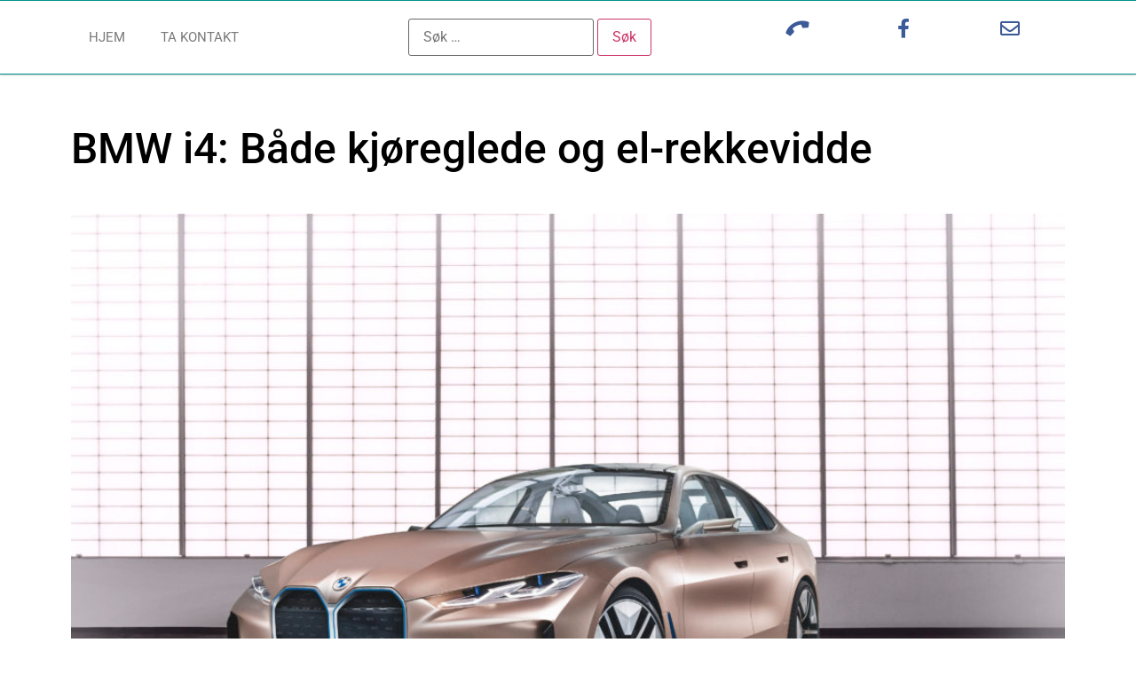

--- FILE ---
content_type: text/html; charset=UTF-8
request_url: https://bilstoff.no/bmw-i4-bade-kjoreglede-og-el-rekkevidde/
body_size: 15359
content:
<!doctype html>
<html lang="nb-NO">
<head>
	<meta charset="UTF-8">
	<meta name="viewport" content="width=device-width, initial-scale=1">
	<link rel="profile" href="https://gmpg.org/xfn/11">
	<meta name='robots' content='index, follow, max-image-preview:large, max-snippet:-1, max-video-preview:-1' />
	<style>img:is([sizes="auto" i], [sizes^="auto," i]) { contain-intrinsic-size: 3000px 1500px }</style>
	
	<!-- This site is optimized with the Yoast SEO plugin v26.1.1 - https://yoast.com/wordpress/plugins/seo/ -->
	<title>BMW i4: Både kjøreglede og el-rekkevidde - bilstoff.no</title>
	<meta name="description" content="BMW har bebudet produksjonsstart for lekre i4 allerede neste år. Her blir det både krefter, lang rekkevidde og design som virkelig sier seks." />
	<link rel="canonical" href="https://bilstoff.no/bmw-i4-bade-kjoreglede-og-el-rekkevidde/" />
	<meta property="og:locale" content="nb_NO" />
	<meta property="og:type" content="article" />
	<meta property="og:title" content="BMW i4: Både kjøreglede og el-rekkevidde - bilstoff.no" />
	<meta property="og:description" content="BMW har bebudet produksjonsstart for lekre i4 allerede neste år. Her blir det både krefter, lang rekkevidde og design som virkelig sier seks." />
	<meta property="og:url" content="https://bilstoff.no/bmw-i4-bade-kjoreglede-og-el-rekkevidde/" />
	<meta property="og:site_name" content="bilstoff.no" />
	<meta property="article:published_time" content="2020-06-19T09:50:04+00:00" />
	<meta property="og:image" content="https://bilstoff.no/wp-content/uploads/2020/06/BMW-i4-2.jpg" />
	<meta property="og:image:width" content="1024" />
	<meta property="og:image:height" content="683" />
	<meta property="og:image:type" content="image/jpeg" />
	<meta name="author" content="Frank Williksen" />
	<meta name="twitter:card" content="summary_large_image" />
	<meta name="twitter:label1" content="Skrevet av" />
	<meta name="twitter:data1" content="Frank Williksen" />
	<meta name="twitter:label2" content="Ansl. lesetid" />
	<meta name="twitter:data2" content="2 minutter" />
	<script type="application/ld+json" class="yoast-schema-graph">{"@context":"https://schema.org","@graph":[{"@type":"WebPage","@id":"https://bilstoff.no/bmw-i4-bade-kjoreglede-og-el-rekkevidde/","url":"https://bilstoff.no/bmw-i4-bade-kjoreglede-og-el-rekkevidde/","name":"BMW i4: Både kjøreglede og el-rekkevidde - bilstoff.no","isPartOf":{"@id":"https://bilstoff.no/#website"},"primaryImageOfPage":{"@id":"https://bilstoff.no/bmw-i4-bade-kjoreglede-og-el-rekkevidde/#primaryimage"},"image":{"@id":"https://bilstoff.no/bmw-i4-bade-kjoreglede-og-el-rekkevidde/#primaryimage"},"thumbnailUrl":"https://bilstoff.no/wp-content/uploads/2020/06/BMW-i4-2.jpg","datePublished":"2020-06-19T09:50:04+00:00","author":{"@id":"https://bilstoff.no/#/schema/person/9456be9bf4d02a8fa6a7c1c01cfecdc1"},"description":"BMW har bebudet produksjonsstart for lekre i4 allerede neste år. Her blir det både krefter, lang rekkevidde og design som virkelig sier seks.","breadcrumb":{"@id":"https://bilstoff.no/bmw-i4-bade-kjoreglede-og-el-rekkevidde/#breadcrumb"},"inLanguage":"nb-NO","potentialAction":[{"@type":"ReadAction","target":["https://bilstoff.no/bmw-i4-bade-kjoreglede-og-el-rekkevidde/"]}]},{"@type":"ImageObject","inLanguage":"nb-NO","@id":"https://bilstoff.no/bmw-i4-bade-kjoreglede-og-el-rekkevidde/#primaryimage","url":"https://bilstoff.no/wp-content/uploads/2020/06/BMW-i4-2.jpg","contentUrl":"https://bilstoff.no/wp-content/uploads/2020/06/BMW-i4-2.jpg","width":1024,"height":683},{"@type":"BreadcrumbList","@id":"https://bilstoff.no/bmw-i4-bade-kjoreglede-og-el-rekkevidde/#breadcrumb","itemListElement":[{"@type":"ListItem","position":1,"name":"Hjem","item":"https://bilstoff.no/"},{"@type":"ListItem","position":2,"name":"BMW i4: Både kjøreglede og el-rekkevidde"}]},{"@type":"WebSite","@id":"https://bilstoff.no/#website","url":"https://bilstoff.no/","name":"bilstoff.no","description":"","potentialAction":[{"@type":"SearchAction","target":{"@type":"EntryPoint","urlTemplate":"https://bilstoff.no/?s={search_term_string}"},"query-input":{"@type":"PropertyValueSpecification","valueRequired":true,"valueName":"search_term_string"}}],"inLanguage":"nb-NO"},{"@type":"Person","@id":"https://bilstoff.no/#/schema/person/9456be9bf4d02a8fa6a7c1c01cfecdc1","name":"Frank Williksen","image":{"@type":"ImageObject","inLanguage":"nb-NO","@id":"https://bilstoff.no/#/schema/person/image/","url":"https://secure.gravatar.com/avatar/73349653a547513de8689416c6ca7cd2f878b14fc6d171dda233b423d4dd2830?s=96&d=mm&r=g","contentUrl":"https://secure.gravatar.com/avatar/73349653a547513de8689416c6ca7cd2f878b14fc6d171dda233b423d4dd2830?s=96&d=mm&r=g","caption":"Frank Williksen"},"url":"https://bilstoff.no/author/frank-williksen/"}]}</script>
	<!-- / Yoast SEO plugin. -->


<link rel="alternate" type="application/rss+xml" title="bilstoff.no &raquo; strøm" href="https://bilstoff.no/feed/" />
<link rel="alternate" type="application/rss+xml" title="bilstoff.no &raquo; kommentarstrøm" href="https://bilstoff.no/comments/feed/" />
<script>
window._wpemojiSettings = {"baseUrl":"https:\/\/s.w.org\/images\/core\/emoji\/16.0.1\/72x72\/","ext":".png","svgUrl":"https:\/\/s.w.org\/images\/core\/emoji\/16.0.1\/svg\/","svgExt":".svg","source":{"concatemoji":"https:\/\/bilstoff.no\/wp-includes\/js\/wp-emoji-release.min.js?ver=6.8.3"}};
/*! This file is auto-generated */
!function(s,n){var o,i,e;function c(e){try{var t={supportTests:e,timestamp:(new Date).valueOf()};sessionStorage.setItem(o,JSON.stringify(t))}catch(e){}}function p(e,t,n){e.clearRect(0,0,e.canvas.width,e.canvas.height),e.fillText(t,0,0);var t=new Uint32Array(e.getImageData(0,0,e.canvas.width,e.canvas.height).data),a=(e.clearRect(0,0,e.canvas.width,e.canvas.height),e.fillText(n,0,0),new Uint32Array(e.getImageData(0,0,e.canvas.width,e.canvas.height).data));return t.every(function(e,t){return e===a[t]})}function u(e,t){e.clearRect(0,0,e.canvas.width,e.canvas.height),e.fillText(t,0,0);for(var n=e.getImageData(16,16,1,1),a=0;a<n.data.length;a++)if(0!==n.data[a])return!1;return!0}function f(e,t,n,a){switch(t){case"flag":return n(e,"\ud83c\udff3\ufe0f\u200d\u26a7\ufe0f","\ud83c\udff3\ufe0f\u200b\u26a7\ufe0f")?!1:!n(e,"\ud83c\udde8\ud83c\uddf6","\ud83c\udde8\u200b\ud83c\uddf6")&&!n(e,"\ud83c\udff4\udb40\udc67\udb40\udc62\udb40\udc65\udb40\udc6e\udb40\udc67\udb40\udc7f","\ud83c\udff4\u200b\udb40\udc67\u200b\udb40\udc62\u200b\udb40\udc65\u200b\udb40\udc6e\u200b\udb40\udc67\u200b\udb40\udc7f");case"emoji":return!a(e,"\ud83e\udedf")}return!1}function g(e,t,n,a){var r="undefined"!=typeof WorkerGlobalScope&&self instanceof WorkerGlobalScope?new OffscreenCanvas(300,150):s.createElement("canvas"),o=r.getContext("2d",{willReadFrequently:!0}),i=(o.textBaseline="top",o.font="600 32px Arial",{});return e.forEach(function(e){i[e]=t(o,e,n,a)}),i}function t(e){var t=s.createElement("script");t.src=e,t.defer=!0,s.head.appendChild(t)}"undefined"!=typeof Promise&&(o="wpEmojiSettingsSupports",i=["flag","emoji"],n.supports={everything:!0,everythingExceptFlag:!0},e=new Promise(function(e){s.addEventListener("DOMContentLoaded",e,{once:!0})}),new Promise(function(t){var n=function(){try{var e=JSON.parse(sessionStorage.getItem(o));if("object"==typeof e&&"number"==typeof e.timestamp&&(new Date).valueOf()<e.timestamp+604800&&"object"==typeof e.supportTests)return e.supportTests}catch(e){}return null}();if(!n){if("undefined"!=typeof Worker&&"undefined"!=typeof OffscreenCanvas&&"undefined"!=typeof URL&&URL.createObjectURL&&"undefined"!=typeof Blob)try{var e="postMessage("+g.toString()+"("+[JSON.stringify(i),f.toString(),p.toString(),u.toString()].join(",")+"));",a=new Blob([e],{type:"text/javascript"}),r=new Worker(URL.createObjectURL(a),{name:"wpTestEmojiSupports"});return void(r.onmessage=function(e){c(n=e.data),r.terminate(),t(n)})}catch(e){}c(n=g(i,f,p,u))}t(n)}).then(function(e){for(var t in e)n.supports[t]=e[t],n.supports.everything=n.supports.everything&&n.supports[t],"flag"!==t&&(n.supports.everythingExceptFlag=n.supports.everythingExceptFlag&&n.supports[t]);n.supports.everythingExceptFlag=n.supports.everythingExceptFlag&&!n.supports.flag,n.DOMReady=!1,n.readyCallback=function(){n.DOMReady=!0}}).then(function(){return e}).then(function(){var e;n.supports.everything||(n.readyCallback(),(e=n.source||{}).concatemoji?t(e.concatemoji):e.wpemoji&&e.twemoji&&(t(e.twemoji),t(e.wpemoji)))}))}((window,document),window._wpemojiSettings);
</script>
<style id='wp-emoji-styles-inline-css'>

	img.wp-smiley, img.emoji {
		display: inline !important;
		border: none !important;
		box-shadow: none !important;
		height: 1em !important;
		width: 1em !important;
		margin: 0 0.07em !important;
		vertical-align: -0.1em !important;
		background: none !important;
		padding: 0 !important;
	}
</style>
<link rel='stylesheet' id='wp-block-library-css' href='https://bilstoff.no/wp-includes/css/dist/block-library/style.min.css?ver=6.8.3' media='all' />
<style id='global-styles-inline-css'>
:root{--wp--preset--aspect-ratio--square: 1;--wp--preset--aspect-ratio--4-3: 4/3;--wp--preset--aspect-ratio--3-4: 3/4;--wp--preset--aspect-ratio--3-2: 3/2;--wp--preset--aspect-ratio--2-3: 2/3;--wp--preset--aspect-ratio--16-9: 16/9;--wp--preset--aspect-ratio--9-16: 9/16;--wp--preset--color--black: #000000;--wp--preset--color--cyan-bluish-gray: #abb8c3;--wp--preset--color--white: #ffffff;--wp--preset--color--pale-pink: #f78da7;--wp--preset--color--vivid-red: #cf2e2e;--wp--preset--color--luminous-vivid-orange: #ff6900;--wp--preset--color--luminous-vivid-amber: #fcb900;--wp--preset--color--light-green-cyan: #7bdcb5;--wp--preset--color--vivid-green-cyan: #00d084;--wp--preset--color--pale-cyan-blue: #8ed1fc;--wp--preset--color--vivid-cyan-blue: #0693e3;--wp--preset--color--vivid-purple: #9b51e0;--wp--preset--gradient--vivid-cyan-blue-to-vivid-purple: linear-gradient(135deg,rgba(6,147,227,1) 0%,rgb(155,81,224) 100%);--wp--preset--gradient--light-green-cyan-to-vivid-green-cyan: linear-gradient(135deg,rgb(122,220,180) 0%,rgb(0,208,130) 100%);--wp--preset--gradient--luminous-vivid-amber-to-luminous-vivid-orange: linear-gradient(135deg,rgba(252,185,0,1) 0%,rgba(255,105,0,1) 100%);--wp--preset--gradient--luminous-vivid-orange-to-vivid-red: linear-gradient(135deg,rgba(255,105,0,1) 0%,rgb(207,46,46) 100%);--wp--preset--gradient--very-light-gray-to-cyan-bluish-gray: linear-gradient(135deg,rgb(238,238,238) 0%,rgb(169,184,195) 100%);--wp--preset--gradient--cool-to-warm-spectrum: linear-gradient(135deg,rgb(74,234,220) 0%,rgb(151,120,209) 20%,rgb(207,42,186) 40%,rgb(238,44,130) 60%,rgb(251,105,98) 80%,rgb(254,248,76) 100%);--wp--preset--gradient--blush-light-purple: linear-gradient(135deg,rgb(255,206,236) 0%,rgb(152,150,240) 100%);--wp--preset--gradient--blush-bordeaux: linear-gradient(135deg,rgb(254,205,165) 0%,rgb(254,45,45) 50%,rgb(107,0,62) 100%);--wp--preset--gradient--luminous-dusk: linear-gradient(135deg,rgb(255,203,112) 0%,rgb(199,81,192) 50%,rgb(65,88,208) 100%);--wp--preset--gradient--pale-ocean: linear-gradient(135deg,rgb(255,245,203) 0%,rgb(182,227,212) 50%,rgb(51,167,181) 100%);--wp--preset--gradient--electric-grass: linear-gradient(135deg,rgb(202,248,128) 0%,rgb(113,206,126) 100%);--wp--preset--gradient--midnight: linear-gradient(135deg,rgb(2,3,129) 0%,rgb(40,116,252) 100%);--wp--preset--font-size--small: 13px;--wp--preset--font-size--medium: 20px;--wp--preset--font-size--large: 36px;--wp--preset--font-size--x-large: 42px;--wp--preset--spacing--20: 0.44rem;--wp--preset--spacing--30: 0.67rem;--wp--preset--spacing--40: 1rem;--wp--preset--spacing--50: 1.5rem;--wp--preset--spacing--60: 2.25rem;--wp--preset--spacing--70: 3.38rem;--wp--preset--spacing--80: 5.06rem;--wp--preset--shadow--natural: 6px 6px 9px rgba(0, 0, 0, 0.2);--wp--preset--shadow--deep: 12px 12px 50px rgba(0, 0, 0, 0.4);--wp--preset--shadow--sharp: 6px 6px 0px rgba(0, 0, 0, 0.2);--wp--preset--shadow--outlined: 6px 6px 0px -3px rgba(255, 255, 255, 1), 6px 6px rgba(0, 0, 0, 1);--wp--preset--shadow--crisp: 6px 6px 0px rgba(0, 0, 0, 1);}:root { --wp--style--global--content-size: 800px;--wp--style--global--wide-size: 1200px; }:where(body) { margin: 0; }.wp-site-blocks > .alignleft { float: left; margin-right: 2em; }.wp-site-blocks > .alignright { float: right; margin-left: 2em; }.wp-site-blocks > .aligncenter { justify-content: center; margin-left: auto; margin-right: auto; }:where(.wp-site-blocks) > * { margin-block-start: 24px; margin-block-end: 0; }:where(.wp-site-blocks) > :first-child { margin-block-start: 0; }:where(.wp-site-blocks) > :last-child { margin-block-end: 0; }:root { --wp--style--block-gap: 24px; }:root :where(.is-layout-flow) > :first-child{margin-block-start: 0;}:root :where(.is-layout-flow) > :last-child{margin-block-end: 0;}:root :where(.is-layout-flow) > *{margin-block-start: 24px;margin-block-end: 0;}:root :where(.is-layout-constrained) > :first-child{margin-block-start: 0;}:root :where(.is-layout-constrained) > :last-child{margin-block-end: 0;}:root :where(.is-layout-constrained) > *{margin-block-start: 24px;margin-block-end: 0;}:root :where(.is-layout-flex){gap: 24px;}:root :where(.is-layout-grid){gap: 24px;}.is-layout-flow > .alignleft{float: left;margin-inline-start: 0;margin-inline-end: 2em;}.is-layout-flow > .alignright{float: right;margin-inline-start: 2em;margin-inline-end: 0;}.is-layout-flow > .aligncenter{margin-left: auto !important;margin-right: auto !important;}.is-layout-constrained > .alignleft{float: left;margin-inline-start: 0;margin-inline-end: 2em;}.is-layout-constrained > .alignright{float: right;margin-inline-start: 2em;margin-inline-end: 0;}.is-layout-constrained > .aligncenter{margin-left: auto !important;margin-right: auto !important;}.is-layout-constrained > :where(:not(.alignleft):not(.alignright):not(.alignfull)){max-width: var(--wp--style--global--content-size);margin-left: auto !important;margin-right: auto !important;}.is-layout-constrained > .alignwide{max-width: var(--wp--style--global--wide-size);}body .is-layout-flex{display: flex;}.is-layout-flex{flex-wrap: wrap;align-items: center;}.is-layout-flex > :is(*, div){margin: 0;}body .is-layout-grid{display: grid;}.is-layout-grid > :is(*, div){margin: 0;}body{padding-top: 0px;padding-right: 0px;padding-bottom: 0px;padding-left: 0px;}a:where(:not(.wp-element-button)){text-decoration: underline;}:root :where(.wp-element-button, .wp-block-button__link){background-color: #32373c;border-width: 0;color: #fff;font-family: inherit;font-size: inherit;line-height: inherit;padding: calc(0.667em + 2px) calc(1.333em + 2px);text-decoration: none;}.has-black-color{color: var(--wp--preset--color--black) !important;}.has-cyan-bluish-gray-color{color: var(--wp--preset--color--cyan-bluish-gray) !important;}.has-white-color{color: var(--wp--preset--color--white) !important;}.has-pale-pink-color{color: var(--wp--preset--color--pale-pink) !important;}.has-vivid-red-color{color: var(--wp--preset--color--vivid-red) !important;}.has-luminous-vivid-orange-color{color: var(--wp--preset--color--luminous-vivid-orange) !important;}.has-luminous-vivid-amber-color{color: var(--wp--preset--color--luminous-vivid-amber) !important;}.has-light-green-cyan-color{color: var(--wp--preset--color--light-green-cyan) !important;}.has-vivid-green-cyan-color{color: var(--wp--preset--color--vivid-green-cyan) !important;}.has-pale-cyan-blue-color{color: var(--wp--preset--color--pale-cyan-blue) !important;}.has-vivid-cyan-blue-color{color: var(--wp--preset--color--vivid-cyan-blue) !important;}.has-vivid-purple-color{color: var(--wp--preset--color--vivid-purple) !important;}.has-black-background-color{background-color: var(--wp--preset--color--black) !important;}.has-cyan-bluish-gray-background-color{background-color: var(--wp--preset--color--cyan-bluish-gray) !important;}.has-white-background-color{background-color: var(--wp--preset--color--white) !important;}.has-pale-pink-background-color{background-color: var(--wp--preset--color--pale-pink) !important;}.has-vivid-red-background-color{background-color: var(--wp--preset--color--vivid-red) !important;}.has-luminous-vivid-orange-background-color{background-color: var(--wp--preset--color--luminous-vivid-orange) !important;}.has-luminous-vivid-amber-background-color{background-color: var(--wp--preset--color--luminous-vivid-amber) !important;}.has-light-green-cyan-background-color{background-color: var(--wp--preset--color--light-green-cyan) !important;}.has-vivid-green-cyan-background-color{background-color: var(--wp--preset--color--vivid-green-cyan) !important;}.has-pale-cyan-blue-background-color{background-color: var(--wp--preset--color--pale-cyan-blue) !important;}.has-vivid-cyan-blue-background-color{background-color: var(--wp--preset--color--vivid-cyan-blue) !important;}.has-vivid-purple-background-color{background-color: var(--wp--preset--color--vivid-purple) !important;}.has-black-border-color{border-color: var(--wp--preset--color--black) !important;}.has-cyan-bluish-gray-border-color{border-color: var(--wp--preset--color--cyan-bluish-gray) !important;}.has-white-border-color{border-color: var(--wp--preset--color--white) !important;}.has-pale-pink-border-color{border-color: var(--wp--preset--color--pale-pink) !important;}.has-vivid-red-border-color{border-color: var(--wp--preset--color--vivid-red) !important;}.has-luminous-vivid-orange-border-color{border-color: var(--wp--preset--color--luminous-vivid-orange) !important;}.has-luminous-vivid-amber-border-color{border-color: var(--wp--preset--color--luminous-vivid-amber) !important;}.has-light-green-cyan-border-color{border-color: var(--wp--preset--color--light-green-cyan) !important;}.has-vivid-green-cyan-border-color{border-color: var(--wp--preset--color--vivid-green-cyan) !important;}.has-pale-cyan-blue-border-color{border-color: var(--wp--preset--color--pale-cyan-blue) !important;}.has-vivid-cyan-blue-border-color{border-color: var(--wp--preset--color--vivid-cyan-blue) !important;}.has-vivid-purple-border-color{border-color: var(--wp--preset--color--vivid-purple) !important;}.has-vivid-cyan-blue-to-vivid-purple-gradient-background{background: var(--wp--preset--gradient--vivid-cyan-blue-to-vivid-purple) !important;}.has-light-green-cyan-to-vivid-green-cyan-gradient-background{background: var(--wp--preset--gradient--light-green-cyan-to-vivid-green-cyan) !important;}.has-luminous-vivid-amber-to-luminous-vivid-orange-gradient-background{background: var(--wp--preset--gradient--luminous-vivid-amber-to-luminous-vivid-orange) !important;}.has-luminous-vivid-orange-to-vivid-red-gradient-background{background: var(--wp--preset--gradient--luminous-vivid-orange-to-vivid-red) !important;}.has-very-light-gray-to-cyan-bluish-gray-gradient-background{background: var(--wp--preset--gradient--very-light-gray-to-cyan-bluish-gray) !important;}.has-cool-to-warm-spectrum-gradient-background{background: var(--wp--preset--gradient--cool-to-warm-spectrum) !important;}.has-blush-light-purple-gradient-background{background: var(--wp--preset--gradient--blush-light-purple) !important;}.has-blush-bordeaux-gradient-background{background: var(--wp--preset--gradient--blush-bordeaux) !important;}.has-luminous-dusk-gradient-background{background: var(--wp--preset--gradient--luminous-dusk) !important;}.has-pale-ocean-gradient-background{background: var(--wp--preset--gradient--pale-ocean) !important;}.has-electric-grass-gradient-background{background: var(--wp--preset--gradient--electric-grass) !important;}.has-midnight-gradient-background{background: var(--wp--preset--gradient--midnight) !important;}.has-small-font-size{font-size: var(--wp--preset--font-size--small) !important;}.has-medium-font-size{font-size: var(--wp--preset--font-size--medium) !important;}.has-large-font-size{font-size: var(--wp--preset--font-size--large) !important;}.has-x-large-font-size{font-size: var(--wp--preset--font-size--x-large) !important;}
:root :where(.wp-block-pullquote){font-size: 1.5em;line-height: 1.6;}
</style>
<link rel='stylesheet' id='hello-elementor-theme-style-css' href='https://bilstoff.no/wp-content/themes/hello-elementor/assets/css/theme.css?ver=3.4.5' media='all' />
<link rel='stylesheet' id='hello-elementor-child-style-css' href='https://bilstoff.no/wp-content/themes/hello-theme-child-master/style.css?ver=1.0.0' media='all' />
<link rel='stylesheet' id='hello-elementor-css' href='https://bilstoff.no/wp-content/themes/hello-elementor/assets/css/reset.css?ver=3.4.5' media='all' />
<link rel='stylesheet' id='hello-elementor-header-footer-css' href='https://bilstoff.no/wp-content/themes/hello-elementor/assets/css/header-footer.css?ver=3.4.5' media='all' />
<link rel='stylesheet' id='elementor-frontend-css' href='https://bilstoff.no/wp-content/plugins/elementor/assets/css/frontend.min.css?ver=3.32.4' media='all' />
<link rel='stylesheet' id='widget-nav-menu-css' href='https://bilstoff.no/wp-content/plugins/elementor-pro/assets/css/widget-nav-menu.min.css?ver=3.32.2' media='all' />
<link rel='stylesheet' id='swiper-css' href='https://bilstoff.no/wp-content/plugins/elementor/assets/lib/swiper/v8/css/swiper.min.css?ver=8.4.5' media='all' />
<link rel='stylesheet' id='e-swiper-css' href='https://bilstoff.no/wp-content/plugins/elementor/assets/css/conditionals/e-swiper.min.css?ver=3.32.4' media='all' />
<link rel='stylesheet' id='e-sticky-css' href='https://bilstoff.no/wp-content/plugins/elementor-pro/assets/css/modules/sticky.min.css?ver=3.32.2' media='all' />
<link rel='stylesheet' id='widget-heading-css' href='https://bilstoff.no/wp-content/plugins/elementor/assets/css/widget-heading.min.css?ver=3.32.4' media='all' />
<link rel='stylesheet' id='widget-image-css' href='https://bilstoff.no/wp-content/plugins/elementor/assets/css/widget-image.min.css?ver=3.32.4' media='all' />
<link rel='stylesheet' id='widget-post-info-css' href='https://bilstoff.no/wp-content/plugins/elementor-pro/assets/css/widget-post-info.min.css?ver=3.32.2' media='all' />
<link rel='stylesheet' id='widget-icon-list-css' href='https://bilstoff.no/wp-content/plugins/elementor/assets/css/widget-icon-list.min.css?ver=3.32.4' media='all' />
<link rel='stylesheet' id='elementor-icons-shared-0-css' href='https://bilstoff.no/wp-content/plugins/elementor/assets/lib/font-awesome/css/fontawesome.min.css?ver=5.15.3' media='all' />
<link rel='stylesheet' id='elementor-icons-fa-regular-css' href='https://bilstoff.no/wp-content/plugins/elementor/assets/lib/font-awesome/css/regular.min.css?ver=5.15.3' media='all' />
<link rel='stylesheet' id='elementor-icons-fa-solid-css' href='https://bilstoff.no/wp-content/plugins/elementor/assets/lib/font-awesome/css/solid.min.css?ver=5.15.3' media='all' />
<link rel='stylesheet' id='widget-share-buttons-css' href='https://bilstoff.no/wp-content/plugins/elementor-pro/assets/css/widget-share-buttons.min.css?ver=3.32.2' media='all' />
<link rel='stylesheet' id='e-apple-webkit-css' href='https://bilstoff.no/wp-content/plugins/elementor/assets/css/conditionals/apple-webkit.min.css?ver=3.32.4' media='all' />
<link rel='stylesheet' id='elementor-icons-fa-brands-css' href='https://bilstoff.no/wp-content/plugins/elementor/assets/lib/font-awesome/css/brands.min.css?ver=5.15.3' media='all' />
<link rel='stylesheet' id='elementor-icons-css' href='https://bilstoff.no/wp-content/plugins/elementor/assets/lib/eicons/css/elementor-icons.min.css?ver=5.44.0' media='all' />
<link rel='stylesheet' id='elementor-post-2714-css' href='https://bilstoff.no/wp-content/uploads/elementor/css/post-2714.css?ver=1761611578' media='all' />
<link rel='stylesheet' id='elementor-post-4469-css' href='https://bilstoff.no/wp-content/uploads/elementor/css/post-4469.css?ver=1761611578' media='all' />
<link rel='stylesheet' id='elementor-post-2822-css' href='https://bilstoff.no/wp-content/uploads/elementor/css/post-2822.css?ver=1761611578' media='all' />
<link rel='stylesheet' id='elementor-post-7405-css' href='https://bilstoff.no/wp-content/uploads/elementor/css/post-7405.css?ver=1761611579' media='all' />
<link rel='stylesheet' id='elementor-gf-local-roboto-css' href='https://bilstoff.no/wp-content/uploads/elementor/google-fonts/css/roboto.css?ver=1749138028' media='all' />
<link rel='stylesheet' id='elementor-gf-local-robotoslab-css' href='https://bilstoff.no/wp-content/uploads/elementor/google-fonts/css/robotoslab.css?ver=1749138030' media='all' />
<script src="https://bilstoff.no/wp-includes/js/jquery/jquery.min.js?ver=3.7.1" id="jquery-core-js"></script>
<script src="https://bilstoff.no/wp-includes/js/jquery/jquery-migrate.min.js?ver=3.4.1" id="jquery-migrate-js"></script>
<link rel="https://api.w.org/" href="https://bilstoff.no/wp-json/" /><link rel="alternate" title="JSON" type="application/json" href="https://bilstoff.no/wp-json/wp/v2/posts/3139" /><link rel="EditURI" type="application/rsd+xml" title="RSD" href="https://bilstoff.no/xmlrpc.php?rsd" />
<meta name="generator" content="WordPress 6.8.3" />
<link rel='shortlink' href='https://bilstoff.no/?p=3139' />
<link rel="alternate" title="oEmbed (JSON)" type="application/json+oembed" href="https://bilstoff.no/wp-json/oembed/1.0/embed?url=https%3A%2F%2Fbilstoff.no%2Fbmw-i4-bade-kjoreglede-og-el-rekkevidde%2F" />
<link rel="alternate" title="oEmbed (XML)" type="text/xml+oembed" href="https://bilstoff.no/wp-json/oembed/1.0/embed?url=https%3A%2F%2Fbilstoff.no%2Fbmw-i4-bade-kjoreglede-og-el-rekkevidde%2F&#038;format=xml" />
<!-- Analytics by WP Statistics - https://wp-statistics.com -->
<meta name="generator" content="Elementor 3.32.4; features: additional_custom_breakpoints; settings: css_print_method-external, google_font-enabled, font_display-auto">
			<style>
				.e-con.e-parent:nth-of-type(n+4):not(.e-lazyloaded):not(.e-no-lazyload),
				.e-con.e-parent:nth-of-type(n+4):not(.e-lazyloaded):not(.e-no-lazyload) * {
					background-image: none !important;
				}
				@media screen and (max-height: 1024px) {
					.e-con.e-parent:nth-of-type(n+3):not(.e-lazyloaded):not(.e-no-lazyload),
					.e-con.e-parent:nth-of-type(n+3):not(.e-lazyloaded):not(.e-no-lazyload) * {
						background-image: none !important;
					}
				}
				@media screen and (max-height: 640px) {
					.e-con.e-parent:nth-of-type(n+2):not(.e-lazyloaded):not(.e-no-lazyload),
					.e-con.e-parent:nth-of-type(n+2):not(.e-lazyloaded):not(.e-no-lazyload) * {
						background-image: none !important;
					}
				}
			</style>
					<style id="wp-custom-css">
			/*.elementor-post-author {
	display:none;
}*/

h1.site-title a {
    color: #00928B;
    font-size: 4,8em;
}		</style>
		</head>
<body class="wp-singular post-template-default single single-post postid-3139 single-format-standard wp-embed-responsive wp-theme-hello-elementor wp-child-theme-hello-theme-child-master hello-elementor-default elementor-default elementor-kit-2714 elementor-page-7405">


<a class="skip-link screen-reader-text" href="#content">Skip to content</a>

		<div data-elementor-type="single" data-elementor-id="7405" class="elementor elementor-7405 elementor-location-single post-3139 post type-post status-publish format-standard has-post-thumbnail hentry category-uncategorized" data-elementor-post-type="elementor_library">
					<nav class="elementor-section elementor-top-section elementor-element elementor-element-10fd0756 elementor-section-boxed elementor-section-height-default elementor-section-height-default" data-id="10fd0756" data-element_type="section" data-settings="{&quot;background_background&quot;:&quot;classic&quot;,&quot;sticky&quot;:&quot;top&quot;,&quot;sticky_on&quot;:[&quot;desktop&quot;,&quot;tablet&quot;,&quot;mobile&quot;],&quot;sticky_offset&quot;:0,&quot;sticky_effects_offset&quot;:0,&quot;sticky_anchor_link_offset&quot;:0}">
						<div class="elementor-container elementor-column-gap-default">
					<div class="elementor-column elementor-col-33 elementor-top-column elementor-element elementor-element-7f560d99" data-id="7f560d99" data-element_type="column" data-settings="{&quot;background_background&quot;:&quot;classic&quot;}">
			<div class="elementor-widget-wrap elementor-element-populated">
					<div class="elementor-background-overlay"></div>
						<div class="elementor-element elementor-element-255db416 elementor-nav-menu__align-start elementor-nav-menu--dropdown-mobile elementor-nav-menu--stretch elementor-nav-menu__text-align-aside elementor-nav-menu--toggle elementor-nav-menu--burger elementor-widget elementor-widget-nav-menu" data-id="255db416" data-element_type="widget" data-settings="{&quot;full_width&quot;:&quot;stretch&quot;,&quot;submenu_icon&quot;:{&quot;value&quot;:&quot;&lt;i class=\&quot;fas fa-caret-down\&quot; aria-hidden=\&quot;true\&quot;&gt;&lt;\/i&gt;&quot;,&quot;library&quot;:&quot;fa-solid&quot;},&quot;layout&quot;:&quot;horizontal&quot;,&quot;toggle&quot;:&quot;burger&quot;}" data-widget_type="nav-menu.default">
								<nav aria-label="Meny" class="elementor-nav-menu--main elementor-nav-menu__container elementor-nav-menu--layout-horizontal e--pointer-background e--animation-sweep-down">
				<ul id="menu-1-255db416" class="elementor-nav-menu"><li class="menu-item menu-item-type-custom menu-item-object-custom menu-item-1056"><a href="/" class="elementor-item">Hjem</a></li>
<li class="menu-item menu-item-type-post_type menu-item-object-page menu-item-2934"><a href="https://bilstoff.no/om-frank-williksen/" class="elementor-item">Ta kontakt</a></li>
</ul>			</nav>
					<div class="elementor-menu-toggle" role="button" tabindex="0" aria-label="Menu Toggle" aria-expanded="false">
			<i aria-hidden="true" role="presentation" class="elementor-menu-toggle__icon--open eicon-menu-bar"></i><i aria-hidden="true" role="presentation" class="elementor-menu-toggle__icon--close eicon-close"></i>		</div>
					<nav class="elementor-nav-menu--dropdown elementor-nav-menu__container" aria-hidden="true">
				<ul id="menu-2-255db416" class="elementor-nav-menu"><li class="menu-item menu-item-type-custom menu-item-object-custom menu-item-1056"><a href="/" class="elementor-item" tabindex="-1">Hjem</a></li>
<li class="menu-item menu-item-type-post_type menu-item-object-page menu-item-2934"><a href="https://bilstoff.no/om-frank-williksen/" class="elementor-item" tabindex="-1">Ta kontakt</a></li>
</ul>			</nav>
						</div>
					</div>
		</div>
				<div class="elementor-column elementor-col-33 elementor-top-column elementor-element elementor-element-65805fc4" data-id="65805fc4" data-element_type="column">
			<div class="elementor-widget-wrap elementor-element-populated">
						<div class="elementor-element elementor-element-71135ce9 elementor-widget elementor-widget-wp-widget-search" data-id="71135ce9" data-element_type="widget" data-widget_type="wp-widget-search.default">
				<div class="elementor-widget-container">
					<form role="search" method="get" class="search-form" action="https://bilstoff.no/">
				<label>
					<span class="screen-reader-text">Søk etter:</span>
					<input type="search" class="search-field" placeholder="Søk &hellip;" value="" name="s" />
				</label>
				<input type="submit" class="search-submit" value="Søk" />
			</form>				</div>
				</div>
					</div>
		</div>
				<div class="elementor-column elementor-col-33 elementor-top-column elementor-element elementor-element-b2b7eed elementor-hidden-phone" data-id="b2b7eed" data-element_type="column" data-settings="{&quot;background_background&quot;:&quot;classic&quot;}">
			<div class="elementor-widget-wrap elementor-element-populated">
						<section class="elementor-section elementor-inner-section elementor-element elementor-element-3a2da316 elementor-hidden-phone elementor-section-boxed elementor-section-height-default elementor-section-height-default" data-id="3a2da316" data-element_type="section" data-settings="{&quot;background_background&quot;:&quot;classic&quot;}">
						<div class="elementor-container elementor-column-gap-default">
					<div class="elementor-column elementor-col-33 elementor-inner-column elementor-element elementor-element-73a66ca3" data-id="73a66ca3" data-element_type="column" data-settings="{&quot;background_background&quot;:&quot;classic&quot;}">
			<div class="elementor-widget-wrap elementor-element-populated">
						<div class="elementor-element elementor-element-631ffe6d elementor-view-default elementor-widget elementor-widget-icon" data-id="631ffe6d" data-element_type="widget" data-widget_type="icon.default">
							<div class="elementor-icon-wrapper">
			<a class="elementor-icon" href="sms:4792261604">
			<i aria-hidden="true" class="fas fa-phone"></i>			</a>
		</div>
						</div>
					</div>
		</div>
				<div class="elementor-column elementor-col-33 elementor-inner-column elementor-element elementor-element-3586606a" data-id="3586606a" data-element_type="column">
			<div class="elementor-widget-wrap elementor-element-populated">
						<div class="elementor-element elementor-element-63400caa elementor-view-default elementor-widget elementor-widget-icon" data-id="63400caa" data-element_type="widget" data-widget_type="icon.default">
							<div class="elementor-icon-wrapper">
			<a class="elementor-icon" href="https://www.facebook.com/frank.williksen.3">
			<i aria-hidden="true" class="fab fa-facebook-f"></i>			</a>
		</div>
						</div>
					</div>
		</div>
				<div class="elementor-column elementor-col-33 elementor-inner-column elementor-element elementor-element-658c1f5a" data-id="658c1f5a" data-element_type="column">
			<div class="elementor-widget-wrap elementor-element-populated">
						<div class="elementor-element elementor-element-6da61f11 elementor-view-default elementor-widget elementor-widget-icon" data-id="6da61f11" data-element_type="widget" data-widget_type="icon.default">
							<div class="elementor-icon-wrapper">
			<a class="elementor-icon" href="mailto:frank@williksen.no?subject=Mail%20sendt%20fra%20bilstoff.no">
			<i aria-hidden="true" class="far fa-envelope"></i>			</a>
		</div>
						</div>
					</div>
		</div>
					</div>
		</section>
					</div>
		</div>
					</div>
		</nav>
				<section class="elementor-section elementor-top-section elementor-element elementor-element-7499d92d elementor-section-stretched elementor-section-boxed elementor-section-height-default elementor-section-height-default" data-id="7499d92d" data-element_type="section" data-settings="{&quot;stretch_section&quot;:&quot;section-stretched&quot;}">
						<div class="elementor-container elementor-column-gap-default">
					<div class="elementor-column elementor-col-100 elementor-top-column elementor-element elementor-element-157c5711" data-id="157c5711" data-element_type="column">
			<div class="elementor-widget-wrap elementor-element-populated">
						<div class="elementor-element elementor-element-1f453516 elementor-widget elementor-widget-theme-post-title elementor-page-title elementor-widget-heading" data-id="1f453516" data-element_type="widget" data-widget_type="theme-post-title.default">
					<h2 class="elementor-heading-title elementor-size-default">BMW i4: Både kjøreglede og el-rekkevidde</h2>				</div>
				<div class="elementor-element elementor-element-7abf1400 elementor-widget elementor-widget-theme-post-featured-image elementor-widget-image" data-id="7abf1400" data-element_type="widget" data-widget_type="theme-post-featured-image.default">
															<img src="https://bilstoff.no/wp-content/uploads/2020/06/BMW-i4-2.jpg" title="BMW i4 2" alt="BMW i4 2" loading="lazy" />															</div>
					</div>
		</div>
					</div>
		</section>
				<section class="elementor-section elementor-top-section elementor-element elementor-element-7c90fac9 elementor-section-boxed elementor-section-height-default elementor-section-height-default" data-id="7c90fac9" data-element_type="section">
						<div class="elementor-container elementor-column-gap-default">
					<div class="elementor-column elementor-col-66 elementor-top-column elementor-element elementor-element-600ab420" data-id="600ab420" data-element_type="column">
			<div class="elementor-widget-wrap elementor-element-populated">
						<div class="elementor-element elementor-element-6421d77 elementor-widget elementor-widget-post-info" data-id="6421d77" data-element_type="widget" data-widget_type="post-info.default">
							<ul class="elementor-inline-items elementor-icon-list-items elementor-post-info">
								<li class="elementor-icon-list-item elementor-repeater-item-45e5a95 elementor-inline-item" itemprop="datePublished">
													<span class="elementor-icon-list-text elementor-post-info__item elementor-post-info__item--type-date">
										<time>19. juni  2020</time>					</span>
								</li>
				</ul>
						</div>
					</div>
		</div>
				<div class="elementor-column elementor-col-33 elementor-top-column elementor-element elementor-element-15db2eb4" data-id="15db2eb4" data-element_type="column">
			<div class="elementor-widget-wrap">
							</div>
		</div>
					</div>
		</section>
				<section class="elementor-section elementor-top-section elementor-element elementor-element-16ca04aa elementor-section-boxed elementor-section-height-default elementor-section-height-default" data-id="16ca04aa" data-element_type="section">
						<div class="elementor-container elementor-column-gap-default">
					<div class="elementor-column elementor-col-50 elementor-top-column elementor-element elementor-element-3307ad74" data-id="3307ad74" data-element_type="column">
			<div class="elementor-widget-wrap elementor-element-populated">
						<div class="elementor-element elementor-element-13257513 elementor-share-buttons--view-icon-text elementor-share-buttons--skin-gradient elementor-share-buttons--shape-square elementor-grid-0 elementor-share-buttons--color-official elementor-widget elementor-widget-share-buttons" data-id="13257513" data-element_type="widget" data-widget_type="share-buttons.default">
							<div class="elementor-grid" role="list">
								<div class="elementor-grid-item" role="listitem">
						<div class="elementor-share-btn elementor-share-btn_facebook" role="button" tabindex="0" aria-label="Share on facebook">
															<span class="elementor-share-btn__icon">
								<i class="fab fa-facebook" aria-hidden="true"></i>							</span>
																						<div class="elementor-share-btn__text">
																			<span class="elementor-share-btn__title">
										Facebook									</span>
																	</div>
													</div>
					</div>
									<div class="elementor-grid-item" role="listitem">
						<div class="elementor-share-btn elementor-share-btn_twitter" role="button" tabindex="0" aria-label="Share on twitter">
															<span class="elementor-share-btn__icon">
								<i class="fab fa-twitter" aria-hidden="true"></i>							</span>
																						<div class="elementor-share-btn__text">
																			<span class="elementor-share-btn__title">
										Twitter									</span>
																	</div>
													</div>
					</div>
									<div class="elementor-grid-item" role="listitem">
						<div class="elementor-share-btn elementor-share-btn_linkedin" role="button" tabindex="0" aria-label="Share on linkedin">
															<span class="elementor-share-btn__icon">
								<i class="fab fa-linkedin" aria-hidden="true"></i>							</span>
																						<div class="elementor-share-btn__text">
																			<span class="elementor-share-btn__title">
										LinkedIn									</span>
																	</div>
													</div>
					</div>
									<div class="elementor-grid-item" role="listitem">
						<div class="elementor-share-btn elementor-share-btn_email" role="button" tabindex="0" aria-label="Share on email">
															<span class="elementor-share-btn__icon">
								<i class="fas fa-envelope" aria-hidden="true"></i>							</span>
																						<div class="elementor-share-btn__text">
																			<span class="elementor-share-btn__title">
										Tips en venn									</span>
																	</div>
													</div>
					</div>
						</div>
						</div>
				<div class="elementor-element elementor-element-21859683 elementor-widget elementor-widget-text-editor" data-id="21859683" data-element_type="widget" data-widget_type="text-editor.default">
									<p>Artikkelen fortsetter etter annonsen</p>								</div>
		<div class="elementor-element elementor-element-358a4ce2 e-flex e-con-boxed e-con e-parent" data-id="358a4ce2" data-element_type="container">
					<div class="e-con-inner">
				<div class="elementor-element elementor-element-1211711 reklamespiller elementor-widget elementor-widget-html" data-id="1211711" data-element_type="widget" data-widget_type="html.default">
					
<script data-wid="auto" type="text/javascript" src="https://content.viralize.tv/display/?zid=AAF1y_JM4sSlmh9B"></script>				</div>
					</div>
				</div>
				<div class="elementor-element elementor-element-6ce14767 elementor-widget elementor-widget-theme-post-content" data-id="6ce14767" data-element_type="widget" data-widget_type="theme-post-content.default">
					<p>BMW lover produksjonsstart på lekre i4 Gran Coupé neste år, og har nå vist Concept i4 som en fristende smakebit. Det vi har i vente, er en rommelig og elegant firedørs coupé-variant; den sorten BMW kaller Gran Coupé. Sammen med den annonserte nye SUV-modellen iNEXT dobler den i 2021 antallet helelektriske modeller fra BMW.</p>
<p><strong>Færre knapper</strong></p>
<p>&#8211; I BMW Concept i4 har det vært et mål å redusere antall fysiske knapper rundt om på dashbord og midtkonsoll. Derfor er nesten alle betjeningsfunksjoner lagt til i BMW Curved Display-skjermen, som strekker seg hele veien fra fører- til passasjersiden, sier Marius Tegneby, kommunikasjonsdirektør i BMW Group Norge.</p>
<p>Han legger til at den tradisjonelle girspaken er byttet ut med en skyvebryter som skyves opp og ned.</p>
<p><img fetchpriority="high" fetchpriority="high" decoding="async" class="alignnone size-full wp-image-3144" src="https://bilstoff.no/wp-content/uploads/2020/06/BMW-i4-5.jpg" alt="" width="1024" height="724" srcset="https://bilstoff.no/wp-content/uploads/2020/06/BMW-i4-5.jpg 1024w, https://bilstoff.no/wp-content/uploads/2020/06/BMW-i4-5-300x212.jpg 300w, https://bilstoff.no/wp-content/uploads/2020/06/BMW-i4-5-768x543.jpg 768w" sizes="(max-width: 1024px) 100vw, 1024px" /></p>
<p><em>Slik ser det ut i konseptbilen. Trolig blir produksjonsmodellen ganske lik.</em></p>
<p><strong>Håndbevegelser</strong></p>
<p>Mange elementer fra både inn- og utvendig design i konseptbilen vil bli å finne i BMW i4 – og i andre kommende el-modeller fra BMW.</p>
<p>BMW har allerede i flere år latt definerte håndbevegelser styre ulike funksjoner i infotainmentsystemet. Volum, radiokanal, mediespor, telefonanrop og annet kan endres med enkle håndbevegelser foran dashbordet. I fremtidige modeller vil stadig nye funksjoner bli lagt til for sømløs betjening.</p>
<p><strong>BMW i4 får 530 hk</strong></p>
<p>BMW i4 bygger på femte generasjon eDrive-teknologi fra BMW. Den elektriske motoren, ladeenheten og høyspenningsbatteriet er nyutviklet. Motoren leverer en maksimal effekt på 530 hk, noe som tilsvarer V8 bensinmotoren som sitter i en rekke BMW-modeller. Batteripakken har en kapasitet på rundt 80 kWh, og gir en elektrisk rekkevidde på opptil 600 km WLTP. Akselerasjon 0-100 går på friske 4 sekunder, og toppfarten er oppgitt til over 200 km/t.</p>
<p><img decoding="async" class="alignnone size-full wp-image-3142" src="https://bilstoff.no/wp-content/uploads/2020/06/BMW-i4-3.jpg" alt="" width="1024" height="683" srcset="https://bilstoff.no/wp-content/uploads/2020/06/BMW-i4-3.jpg 1024w, https://bilstoff.no/wp-content/uploads/2020/06/BMW-i4-3-300x200.jpg 300w, https://bilstoff.no/wp-content/uploads/2020/06/BMW-i4-3-768x512.jpg 768w" sizes="(max-width: 1024px) 100vw, 1024px" /></p>
<p><strong>Unikt lydbilde</strong></p>
<p>Den spesielle nyre-grillen kommer her i ny drakt, og den litt ruvende, lukkede grillen er en kobling mellom BMWs historie og nye elektriske fremtid. I stedet for å slippe inn luft for kjøling av forbrenningsmotorer, huser den nå flere sensorer.</p>
<p>Den nye elbilen skal også få sitt eget unike lydbilde, BMW IconicSounds Electric. Dette skal gi de elektriske bilene fra BMW en egen personlighet gjennom ulike lydbilder.</p>
<p><img decoding="async" class="alignnone size-full wp-image-3140" src="https://bilstoff.no/wp-content/uploads/2020/06/BMW-i4-1.jpg" alt="" width="1024" height="724" srcset="https://bilstoff.no/wp-content/uploads/2020/06/BMW-i4-1.jpg 1024w, https://bilstoff.no/wp-content/uploads/2020/06/BMW-i4-1-300x212.jpg 300w, https://bilstoff.no/wp-content/uploads/2020/06/BMW-i4-1-768x543.jpg 768w" sizes="(max-width: 1024px) 100vw, 1024px" /></p>
<p><em>Dette blir sikkert en førerplass med stort trivselspotensial.</em></p>
<p><strong>25 ladbare i 2023</strong></p>
<p>BMW i4 starter altså neste år, og det skjer i BMW-fabrikken i München, side om side med fossile modeller og plug-in hybrider. For å starte denne serieproduksjonen, investerer selskapet rundt 2 milliarder kroner.</p>
<p>Ambisjonene videre er heller ikke beskjedne. Allerede i 2023 skal BMW tilby 25 ladbare modeller, og frem mot 2025 er det ventet at salget av biler med disse drivlinjene vil øke gjennomsnittlig 30 prosent hvert år.</p>
<p><a href="https://bilstoff.no/bmw-330e-xdrive-touring-lekker-ladbar-og-med-firehjulsdrift/">Les også: BMW 330e xDrive Touring: Lekker, ladbar og med firehjulsdrift</a></p>
				</div>
					</div>
		</div>
				<div class="elementor-column elementor-col-50 elementor-top-column elementor-element elementor-element-7ff721ec" data-id="7ff721ec" data-element_type="column">
			<div class="elementor-widget-wrap elementor-element-populated">
						<div class="elementor-element elementor-element-13415373 sidestolpe1 elementor-widget elementor-widget-sidebar" data-id="13415373" data-element_type="widget" data-widget_type="sidebar.default">
					<li id="search-3" class="widget widget_search"><h2 class="widgettitle">Søk</h2>
<form role="search" method="get" class="search-form" action="https://bilstoff.no/">
				<label>
					<span class="screen-reader-text">Søk etter:</span>
					<input type="search" class="search-field" placeholder="Søk &hellip;" value="" name="s" />
				</label>
				<input type="submit" class="search-submit" value="Søk" />
			</form></li>
<li id="archives-2" class="widget widget_archive"><h2 class="widgettitle">Arkiv</h2>
		<label class="screen-reader-text" for="archives-dropdown-2">Arkiv</label>
		<select id="archives-dropdown-2" name="archive-dropdown">
			
			<option value="">Velg måned</option>
				<option value='https://bilstoff.no/2026/01/'> januar 2026 &nbsp;(5)</option>
	<option value='https://bilstoff.no/2025/12/'> desember 2025 &nbsp;(7)</option>
	<option value='https://bilstoff.no/2025/11/'> november 2025 &nbsp;(11)</option>
	<option value='https://bilstoff.no/2025/10/'> oktober 2025 &nbsp;(9)</option>
	<option value='https://bilstoff.no/2025/09/'> september 2025 &nbsp;(7)</option>
	<option value='https://bilstoff.no/2025/08/'> august 2025 &nbsp;(9)</option>
	<option value='https://bilstoff.no/2025/07/'> juli 2025 &nbsp;(6)</option>
	<option value='https://bilstoff.no/2025/06/'> juni 2025 &nbsp;(7)</option>
	<option value='https://bilstoff.no/2025/05/'> mai 2025 &nbsp;(10)</option>
	<option value='https://bilstoff.no/2025/04/'> april 2025 &nbsp;(4)</option>
	<option value='https://bilstoff.no/2025/03/'> mars 2025 &nbsp;(7)</option>
	<option value='https://bilstoff.no/2025/02/'> februar 2025 &nbsp;(5)</option>
	<option value='https://bilstoff.no/2025/01/'> januar 2025 &nbsp;(7)</option>
	<option value='https://bilstoff.no/2024/12/'> desember 2024 &nbsp;(4)</option>
	<option value='https://bilstoff.no/2024/11/'> november 2024 &nbsp;(8)</option>
	<option value='https://bilstoff.no/2024/10/'> oktober 2024 &nbsp;(5)</option>
	<option value='https://bilstoff.no/2024/09/'> september 2024 &nbsp;(10)</option>
	<option value='https://bilstoff.no/2024/08/'> august 2024 &nbsp;(11)</option>
	<option value='https://bilstoff.no/2024/07/'> juli 2024 &nbsp;(11)</option>
	<option value='https://bilstoff.no/2024/06/'> juni 2024 &nbsp;(8)</option>
	<option value='https://bilstoff.no/2024/05/'> mai 2024 &nbsp;(12)</option>
	<option value='https://bilstoff.no/2024/04/'> april 2024 &nbsp;(13)</option>
	<option value='https://bilstoff.no/2024/03/'> mars 2024 &nbsp;(10)</option>
	<option value='https://bilstoff.no/2024/02/'> februar 2024 &nbsp;(7)</option>
	<option value='https://bilstoff.no/2024/01/'> januar 2024 &nbsp;(10)</option>
	<option value='https://bilstoff.no/2023/12/'> desember 2023 &nbsp;(8)</option>
	<option value='https://bilstoff.no/2023/11/'> november 2023 &nbsp;(8)</option>
	<option value='https://bilstoff.no/2023/10/'> oktober 2023 &nbsp;(10)</option>
	<option value='https://bilstoff.no/2023/09/'> september 2023 &nbsp;(12)</option>
	<option value='https://bilstoff.no/2023/08/'> august 2023 &nbsp;(10)</option>
	<option value='https://bilstoff.no/2023/07/'> juli 2023 &nbsp;(4)</option>
	<option value='https://bilstoff.no/2023/06/'> juni 2023 &nbsp;(9)</option>
	<option value='https://bilstoff.no/2023/05/'> mai 2023 &nbsp;(9)</option>
	<option value='https://bilstoff.no/2023/04/'> april 2023 &nbsp;(8)</option>
	<option value='https://bilstoff.no/2023/03/'> mars 2023 &nbsp;(8)</option>
	<option value='https://bilstoff.no/2023/02/'> februar 2023 &nbsp;(9)</option>
	<option value='https://bilstoff.no/2023/01/'> januar 2023 &nbsp;(12)</option>
	<option value='https://bilstoff.no/2022/12/'> desember 2022 &nbsp;(9)</option>
	<option value='https://bilstoff.no/2022/11/'> november 2022 &nbsp;(10)</option>
	<option value='https://bilstoff.no/2022/10/'> oktober 2022 &nbsp;(9)</option>
	<option value='https://bilstoff.no/2022/09/'> september 2022 &nbsp;(4)</option>
	<option value='https://bilstoff.no/2022/08/'> august 2022 &nbsp;(6)</option>
	<option value='https://bilstoff.no/2022/07/'> juli 2022 &nbsp;(4)</option>
	<option value='https://bilstoff.no/2022/06/'> juni 2022 &nbsp;(8)</option>
	<option value='https://bilstoff.no/2022/05/'> mai 2022 &nbsp;(6)</option>
	<option value='https://bilstoff.no/2022/04/'> april 2022 &nbsp;(6)</option>
	<option value='https://bilstoff.no/2022/03/'> mars 2022 &nbsp;(6)</option>
	<option value='https://bilstoff.no/2022/02/'> februar 2022 &nbsp;(6)</option>
	<option value='https://bilstoff.no/2022/01/'> januar 2022 &nbsp;(5)</option>
	<option value='https://bilstoff.no/2021/12/'> desember 2021 &nbsp;(4)</option>
	<option value='https://bilstoff.no/2021/11/'> november 2021 &nbsp;(5)</option>
	<option value='https://bilstoff.no/2021/10/'> oktober 2021 &nbsp;(4)</option>
	<option value='https://bilstoff.no/2021/09/'> september 2021 &nbsp;(6)</option>
	<option value='https://bilstoff.no/2021/08/'> august 2021 &nbsp;(8)</option>
	<option value='https://bilstoff.no/2021/07/'> juli 2021 &nbsp;(5)</option>
	<option value='https://bilstoff.no/2021/06/'> juni 2021 &nbsp;(5)</option>
	<option value='https://bilstoff.no/2021/05/'> mai 2021 &nbsp;(12)</option>
	<option value='https://bilstoff.no/2021/04/'> april 2021 &nbsp;(5)</option>
	<option value='https://bilstoff.no/2021/03/'> mars 2021 &nbsp;(6)</option>
	<option value='https://bilstoff.no/2021/02/'> februar 2021 &nbsp;(5)</option>
	<option value='https://bilstoff.no/2021/01/'> januar 2021 &nbsp;(9)</option>
	<option value='https://bilstoff.no/2020/12/'> desember 2020 &nbsp;(4)</option>
	<option value='https://bilstoff.no/2020/11/'> november 2020 &nbsp;(10)</option>
	<option value='https://bilstoff.no/2020/10/'> oktober 2020 &nbsp;(7)</option>
	<option value='https://bilstoff.no/2020/09/'> september 2020 &nbsp;(6)</option>
	<option value='https://bilstoff.no/2020/08/'> august 2020 &nbsp;(10)</option>
	<option value='https://bilstoff.no/2020/07/'> juli 2020 &nbsp;(10)</option>
	<option value='https://bilstoff.no/2020/06/'> juni 2020 &nbsp;(15)</option>
	<option value='https://bilstoff.no/2020/05/'> mai 2020 &nbsp;(16)</option>
	<option value='https://bilstoff.no/2020/04/'> april 2020 &nbsp;(15)</option>
	<option value='https://bilstoff.no/2020/03/'> mars 2020 &nbsp;(2)</option>
	<option value='https://bilstoff.no/2020/02/'> februar 2020 &nbsp;(2)</option>
	<option value='https://bilstoff.no/2020/01/'> januar 2020 &nbsp;(2)</option>
	<option value='https://bilstoff.no/2019/12/'> desember 2019 &nbsp;(4)</option>
	<option value='https://bilstoff.no/2019/11/'> november 2019 &nbsp;(6)</option>
	<option value='https://bilstoff.no/2019/10/'> oktober 2019 &nbsp;(3)</option>
	<option value='https://bilstoff.no/2019/09/'> september 2019 &nbsp;(5)</option>
	<option value='https://bilstoff.no/2019/07/'> juli 2019 &nbsp;(4)</option>
	<option value='https://bilstoff.no/2019/05/'> mai 2019 &nbsp;(4)</option>
	<option value='https://bilstoff.no/2019/04/'> april 2019 &nbsp;(5)</option>
	<option value='https://bilstoff.no/2019/03/'> mars 2019 &nbsp;(5)</option>
	<option value='https://bilstoff.no/2019/02/'> februar 2019 &nbsp;(3)</option>
	<option value='https://bilstoff.no/2019/01/'> januar 2019 &nbsp;(3)</option>
	<option value='https://bilstoff.no/2018/12/'> desember 2018 &nbsp;(3)</option>
	<option value='https://bilstoff.no/2018/11/'> november 2018 &nbsp;(7)</option>
	<option value='https://bilstoff.no/2018/10/'> oktober 2018 &nbsp;(7)</option>
	<option value='https://bilstoff.no/2018/09/'> september 2018 &nbsp;(4)</option>
	<option value='https://bilstoff.no/2018/08/'> august 2018 &nbsp;(6)</option>
	<option value='https://bilstoff.no/2018/07/'> juli 2018 &nbsp;(2)</option>
	<option value='https://bilstoff.no/2018/06/'> juni 2018 &nbsp;(8)</option>
	<option value='https://bilstoff.no/2018/05/'> mai 2018 &nbsp;(8)</option>
	<option value='https://bilstoff.no/2018/04/'> april 2018 &nbsp;(8)</option>
	<option value='https://bilstoff.no/2018/03/'> mars 2018 &nbsp;(6)</option>
	<option value='https://bilstoff.no/2018/02/'> februar 2018 &nbsp;(5)</option>
	<option value='https://bilstoff.no/2018/01/'> januar 2018 &nbsp;(15)</option>
	<option value='https://bilstoff.no/2017/12/'> desember 2017 &nbsp;(4)</option>
	<option value='https://bilstoff.no/2017/11/'> november 2017 &nbsp;(4)</option>
	<option value='https://bilstoff.no/2017/10/'> oktober 2017 &nbsp;(4)</option>
	<option value='https://bilstoff.no/2017/09/'> september 2017 &nbsp;(4)</option>
	<option value='https://bilstoff.no/2017/08/'> august 2017 &nbsp;(2)</option>
	<option value='https://bilstoff.no/2017/07/'> juli 2017 &nbsp;(6)</option>
	<option value='https://bilstoff.no/2017/06/'> juni 2017 &nbsp;(8)</option>
	<option value='https://bilstoff.no/2017/05/'> mai 2017 &nbsp;(8)</option>
	<option value='https://bilstoff.no/2017/04/'> april 2017 &nbsp;(5)</option>
	<option value='https://bilstoff.no/2017/03/'> mars 2017 &nbsp;(1)</option>
	<option value='https://bilstoff.no/2017/02/'> februar 2017 &nbsp;(7)</option>
	<option value='https://bilstoff.no/2017/01/'> januar 2017 &nbsp;(6)</option>
	<option value='https://bilstoff.no/2016/12/'> desember 2016 &nbsp;(12)</option>
	<option value='https://bilstoff.no/2016/11/'> november 2016 &nbsp;(12)</option>
	<option value='https://bilstoff.no/2016/10/'> oktober 2016 &nbsp;(6)</option>
	<option value='https://bilstoff.no/2016/09/'> september 2016 &nbsp;(6)</option>
	<option value='https://bilstoff.no/2016/08/'> august 2016 &nbsp;(7)</option>
	<option value='https://bilstoff.no/2016/07/'> juli 2016 &nbsp;(12)</option>
	<option value='https://bilstoff.no/2016/06/'> juni 2016 &nbsp;(5)</option>
	<option value='https://bilstoff.no/2016/05/'> mai 2016 &nbsp;(6)</option>
	<option value='https://bilstoff.no/2016/04/'> april 2016 &nbsp;(7)</option>
	<option value='https://bilstoff.no/2016/03/'> mars 2016 &nbsp;(9)</option>
	<option value='https://bilstoff.no/2016/02/'> februar 2016 &nbsp;(6)</option>
	<option value='https://bilstoff.no/2016/01/'> januar 2016 &nbsp;(10)</option>
	<option value='https://bilstoff.no/2015/12/'> desember 2015 &nbsp;(9)</option>
	<option value='https://bilstoff.no/2015/11/'> november 2015 &nbsp;(8)</option>
	<option value='https://bilstoff.no/2015/10/'> oktober 2015 &nbsp;(14)</option>
	<option value='https://bilstoff.no/2015/09/'> september 2015 &nbsp;(9)</option>
	<option value='https://bilstoff.no/2015/08/'> august 2015 &nbsp;(3)</option>

		</select>

			<script>
(function() {
	var dropdown = document.getElementById( "archives-dropdown-2" );
	function onSelectChange() {
		if ( dropdown.options[ dropdown.selectedIndex ].value !== '' ) {
			document.location.href = this.options[ this.selectedIndex ].value;
		}
	}
	dropdown.onchange = onSelectChange;
})();
</script>
</li>
				</div>
					</div>
		</div>
					</div>
		</section>
				<section class="elementor-section elementor-top-section elementor-element elementor-element-19d33f15 elementor-section-boxed elementor-section-height-default elementor-section-height-default" data-id="19d33f15" data-element_type="section">
						<div class="elementor-container elementor-column-gap-default">
					<div class="elementor-column elementor-col-100 elementor-top-column elementor-element elementor-element-5da00abc" data-id="5da00abc" data-element_type="column">
			<div class="elementor-widget-wrap elementor-element-populated">
						<div class="elementor-element elementor-element-771ee722 elementor-widget elementor-widget-shortcode" data-id="771ee722" data-element_type="widget" data-widget_type="shortcode.default">
							<div class="elementor-shortcode">		<section data-elementor-type="section" data-elementor-id="6159" class="elementor elementor-6159 elementor-location-single" data-elementor-post-type="elementor_library">
					<section class="elementor-section elementor-top-section elementor-element elementor-element-243f361 elementor-section-boxed elementor-section-height-default elementor-section-height-default" data-id="243f361" data-element_type="section">
						<div class="elementor-container elementor-column-gap-default">
					<div class="elementor-column elementor-col-33 elementor-top-column elementor-element elementor-element-e09fd59" data-id="e09fd59" data-element_type="column">
			<div class="elementor-widget-wrap elementor-element-populated">
						<div class="elementor-element elementor-element-d8474c2 elementor-widget elementor-widget-text-editor" data-id="d8474c2" data-element_type="widget" data-widget_type="text-editor.default">
									<h3>&laquo;Williksen leverer en uforglemmelig reise gjennom bilens gullalder!<br />(Ytringen)</h3>								</div>
					</div>
		</div>
				<div class="elementor-column elementor-col-33 elementor-top-column elementor-element elementor-element-cfbf2c7" data-id="cfbf2c7" data-element_type="column">
			<div class="elementor-widget-wrap elementor-element-populated">
						<div class="elementor-element elementor-element-3a91ef16 elementor-widget__width-initial elementor-widget elementor-widget-image" data-id="3a91ef16" data-element_type="widget" data-widget_type="image.default">
																<a href="https://www.giutbok.no/boeker/p/ny-utgave-forhndssalg-drmmebiler-familiebiler-hverdagsbiler-og-biler-som-aldri-burde-vrt-laget-20">
							<img src="https://bilstoff.no/wp-content/uploads/2025/03/drommebilerV2-1024-terning.jpg" title="drommebilerV2-1024-terning" alt="En uforglemmelig reise gjennom bilens gullalder" loading="lazy" />								</a>
															</div>
				<div class="elementor-element elementor-element-43db2703 elementor-hidden-desktop elementor-hidden-mobile elementor-widget elementor-widget-heading" data-id="43db2703" data-element_type="widget" data-widget_type="heading.default">
					<h3 class="elementor-heading-title elementor-size-default"><a href="https://www.giutbok.no/boeker/p/ny-utgave-forhndssalg-drmmebiler-familiebiler-hverdagsbiler-og-biler-som-aldri-burde-vrt-laget-20" target="_blank"><b>Boken kan bestilles her!</b></a></h3>				</div>
				<div class="elementor-element elementor-element-76654303 elementor-hidden-desktop elementor-hidden-mobile elementor-widget elementor-widget-text-editor" data-id="76654303" data-element_type="widget" data-widget_type="text-editor.default">
									<p>«Drømmebiler, familiebiler, hverdagsbiler og biler som aldri burde vært laget 2.0» er klar til utsendelse i midten av november.</p>								</div>
					</div>
		</div>
				<div class="elementor-column elementor-col-33 elementor-top-column elementor-element elementor-element-5e791346" data-id="5e791346" data-element_type="column">
			<div class="elementor-widget-wrap elementor-element-populated">
						<div class="elementor-element elementor-element-64af7975 elementor-widget elementor-widget-heading" data-id="64af7975" data-element_type="widget" data-widget_type="heading.default">
					<h2 class="elementor-heading-title elementor-size-default"><span style="font-size: 2,5rem;font-weight: 400">GODE NYHETER</span>
</h2>				</div>
				<div class="elementor-element elementor-element-3266388c elementor-widget elementor-widget-text-editor" data-id="3266388c" data-element_type="widget" data-widget_type="text-editor.default">
									<p>Til alle som ikke rakk å sikre seg et eksemplar av «Drømmebiler, familiebiler, hverdagsbiler og biler som aldri burde vært laget» før boken var utsolgt!</p><p>Nå kommer boken i ny og større utgave, med mange nye kapitler! Her lar Frank deg gjenoppleve en bilisme som aldri kommer tilbake gjennom<br />mer enn 40 biltester og bilopplevelser fra 60-, 70- og 80-tallet!</p><p> </p>								</div>
				<div class="elementor-element elementor-element-1e115bda elementor-hidden-tablet elementor-widget elementor-widget-heading" data-id="1e115bda" data-element_type="widget" data-widget_type="heading.default">
					<h3 class="elementor-heading-title elementor-size-default"><a href="https://www.giutbok.no/boeker-1/p/ny-utgave-drmmebiler-20" target="_blank"><b>Boken kan bestilles her!</b></a></h3>				</div>
					</div>
		</div>
					</div>
		</section>
				</section>
		</div>
						</div>
					</div>
		</div>
					</div>
		</section>
				</div>
				<footer data-elementor-type="footer" data-elementor-id="2822" class="elementor elementor-2822 elementor-location-footer" data-elementor-post-type="elementor_library">
					<section class="elementor-section elementor-top-section elementor-element elementor-element-428725cc elementor-section-boxed elementor-section-height-default elementor-section-height-default" data-id="428725cc" data-element_type="section" data-settings="{&quot;background_background&quot;:&quot;classic&quot;}">
						<div class="elementor-container elementor-column-gap-default">
					<div class="elementor-column elementor-col-100 elementor-top-column elementor-element elementor-element-762d92f8" data-id="762d92f8" data-element_type="column">
			<div class="elementor-widget-wrap elementor-element-populated">
						<div class="elementor-element elementor-element-52ff09ad bilstoff-footer elementor-widget elementor-widget-shortcode" data-id="52ff09ad" data-element_type="widget" data-widget_type="shortcode.default">
							<div class="elementor-shortcode">© alt innhold 2015 - 2026 Frank Williksen</div>
						</div>
					</div>
		</div>
					</div>
		</section>
				</footer>
		
<script type="speculationrules">
{"prefetch":[{"source":"document","where":{"and":[{"href_matches":"\/*"},{"not":{"href_matches":["\/wp-*.php","\/wp-admin\/*","\/wp-content\/uploads\/*","\/wp-content\/*","\/wp-content\/plugins\/*","\/wp-content\/themes\/hello-theme-child-master\/*","\/wp-content\/themes\/hello-elementor\/*","\/*\\?(.+)"]}},{"not":{"selector_matches":"a[rel~=\"nofollow\"]"}},{"not":{"selector_matches":".no-prefetch, .no-prefetch a"}}]},"eagerness":"conservative"}]}
</script>
<div style="width:100%;text-align:center; font-size:11px; clear:both"><a target="_blank" title="Insert PHP Snippet Wordpress Plugin" href="http://xyzscripts.com/wordpress-plugins/insert-php-code-snippet/">PHP Code Snippets</a> Powered By : <a target="_blank" title="PHP Scripts & Wordpress Plugins" href="http://www.xyzscripts.com" >XYZScripts.com</a></div>			<script>
				const lazyloadRunObserver = () => {
					const lazyloadBackgrounds = document.querySelectorAll( `.e-con.e-parent:not(.e-lazyloaded)` );
					const lazyloadBackgroundObserver = new IntersectionObserver( ( entries ) => {
						entries.forEach( ( entry ) => {
							if ( entry.isIntersecting ) {
								let lazyloadBackground = entry.target;
								if( lazyloadBackground ) {
									lazyloadBackground.classList.add( 'e-lazyloaded' );
								}
								lazyloadBackgroundObserver.unobserve( entry.target );
							}
						});
					}, { rootMargin: '200px 0px 200px 0px' } );
					lazyloadBackgrounds.forEach( ( lazyloadBackground ) => {
						lazyloadBackgroundObserver.observe( lazyloadBackground );
					} );
				};
				const events = [
					'DOMContentLoaded',
					'elementor/lazyload/observe',
				];
				events.forEach( ( event ) => {
					document.addEventListener( event, lazyloadRunObserver );
				} );
			</script>
			<link rel='stylesheet' id='elementor-post-6159-css' href='https://bilstoff.no/wp-content/uploads/elementor/css/post-6159.css?ver=1761611579' media='all' />
<script src="https://bilstoff.no/wp-content/plugins/elementor/assets/js/webpack.runtime.min.js?ver=3.32.4" id="elementor-webpack-runtime-js"></script>
<script src="https://bilstoff.no/wp-content/plugins/elementor/assets/js/frontend-modules.min.js?ver=3.32.4" id="elementor-frontend-modules-js"></script>
<script src="https://bilstoff.no/wp-includes/js/jquery/ui/core.min.js?ver=1.13.3" id="jquery-ui-core-js"></script>
<script id="elementor-frontend-js-before">
var elementorFrontendConfig = {"environmentMode":{"edit":false,"wpPreview":false,"isScriptDebug":false},"i18n":{"shareOnFacebook":"Del p\u00e5 Facebook","shareOnTwitter":"Del p\u00e5 Twitter","pinIt":"Fest det","download":"Last ned","downloadImage":"Last ned bilde","fullscreen":"Fullskjerm","zoom":"Zoom","share":"Del","playVideo":"Start video","previous":"Forrige","next":"Neste","close":"Lukk","a11yCarouselPrevSlideMessage":"Previous slide","a11yCarouselNextSlideMessage":"Next slide","a11yCarouselFirstSlideMessage":"This is the first slide","a11yCarouselLastSlideMessage":"This is the last slide","a11yCarouselPaginationBulletMessage":"Go to slide"},"is_rtl":false,"breakpoints":{"xs":0,"sm":480,"md":768,"lg":1025,"xl":1440,"xxl":1600},"responsive":{"breakpoints":{"mobile":{"label":"Mobil st\u00e5ende","value":767,"default_value":767,"direction":"max","is_enabled":true},"mobile_extra":{"label":"Mobil liggende","value":880,"default_value":880,"direction":"max","is_enabled":false},"tablet":{"label":"Tablet Portrait","value":1024,"default_value":1024,"direction":"max","is_enabled":true},"tablet_extra":{"label":"Tablet Landscape","value":1200,"default_value":1200,"direction":"max","is_enabled":false},"laptop":{"label":"Laptop","value":1366,"default_value":1366,"direction":"max","is_enabled":false},"widescreen":{"label":"Bredskjerm","value":2400,"default_value":2400,"direction":"min","is_enabled":false}},"hasCustomBreakpoints":false},"version":"3.32.4","is_static":false,"experimentalFeatures":{"additional_custom_breakpoints":true,"container":true,"e_optimized_markup":true,"theme_builder_v2":true,"nested-elements":true,"home_screen":true,"global_classes_should_enforce_capabilities":true,"e_variables":true,"cloud-library":true,"e_opt_in_v4_page":true,"import-export-customization":true,"mega-menu":true,"e_pro_variables":true},"urls":{"assets":"https:\/\/bilstoff.no\/wp-content\/plugins\/elementor\/assets\/","ajaxurl":"https:\/\/bilstoff.no\/wp-admin\/admin-ajax.php","uploadUrl":"https:\/\/bilstoff.no\/wp-content\/uploads"},"nonces":{"floatingButtonsClickTracking":"53947485d8"},"swiperClass":"swiper","settings":{"page":[],"editorPreferences":[]},"kit":{"active_breakpoints":["viewport_mobile","viewport_tablet"],"global_image_lightbox":"yes","lightbox_enable_counter":"yes","lightbox_enable_fullscreen":"yes","lightbox_enable_zoom":"yes","lightbox_enable_share":"yes","lightbox_title_src":"title","lightbox_description_src":"description"},"post":{"id":3139,"title":"BMW%20i4%3A%20B%C3%A5de%20kj%C3%B8reglede%20og%20el-rekkevidde%20-%20bilstoff.no","excerpt":"","featuredImage":"https:\/\/bilstoff.no\/wp-content\/uploads\/2020\/06\/BMW-i4-2.jpg"}};
</script>
<script src="https://bilstoff.no/wp-content/plugins/elementor/assets/js/frontend.min.js?ver=3.32.4" id="elementor-frontend-js"></script>
<script src="https://bilstoff.no/wp-content/plugins/elementor-pro/assets/lib/smartmenus/jquery.smartmenus.min.js?ver=1.2.1" id="smartmenus-js"></script>
<script src="https://bilstoff.no/wp-content/plugins/elementor/assets/lib/swiper/v8/swiper.min.js?ver=8.4.5" id="swiper-js"></script>
<script src="https://bilstoff.no/wp-content/plugins/elementor-pro/assets/lib/sticky/jquery.sticky.min.js?ver=3.32.2" id="e-sticky-js"></script>
<script id="wp-statistics-tracker-js-extra">
var WP_Statistics_Tracker_Object = {"requestUrl":"https:\/\/bilstoff.no\/wp-json\/wp-statistics\/v2","ajaxUrl":"https:\/\/bilstoff.no\/wp-admin\/admin-ajax.php","hitParams":{"wp_statistics_hit":1,"source_type":"post","source_id":3139,"search_query":"","signature":"e396dd8421f2ec6a52d92415c5fe0d3a","endpoint":"hit"},"onlineParams":{"wp_statistics_hit":1,"source_type":"post","source_id":3139,"search_query":"","signature":"e396dd8421f2ec6a52d92415c5fe0d3a","endpoint":"online"},"option":{"userOnline":"1","dntEnabled":"","bypassAdBlockers":false,"consentIntegration":{"name":null,"status":[]},"isPreview":false,"trackAnonymously":false,"isWpConsentApiActive":false,"consentLevel":"functional"},"jsCheckTime":"60000","isLegacyEventLoaded":"","customEventAjaxUrl":"https:\/\/bilstoff.no\/wp-admin\/admin-ajax.php?action=wp_statistics_custom_event&nonce=b97134da4a"};
</script>
<script src="https://bilstoff.no/wp-content/plugins/wp-statistics/assets/js/tracker.js?ver=14.15.5" id="wp-statistics-tracker-js"></script>
<script src="https://bilstoff.no/wp-content/plugins/elementor-pro/assets/js/webpack-pro.runtime.min.js?ver=3.32.2" id="elementor-pro-webpack-runtime-js"></script>
<script src="https://bilstoff.no/wp-includes/js/dist/hooks.min.js?ver=4d63a3d491d11ffd8ac6" id="wp-hooks-js"></script>
<script src="https://bilstoff.no/wp-includes/js/dist/i18n.min.js?ver=5e580eb46a90c2b997e6" id="wp-i18n-js"></script>
<script id="wp-i18n-js-after">
wp.i18n.setLocaleData( { 'text direction\u0004ltr': [ 'ltr' ] } );
</script>
<script id="elementor-pro-frontend-js-before">
var ElementorProFrontendConfig = {"ajaxurl":"https:\/\/bilstoff.no\/wp-admin\/admin-ajax.php","nonce":"ac9506c667","urls":{"assets":"https:\/\/bilstoff.no\/wp-content\/plugins\/elementor-pro\/assets\/","rest":"https:\/\/bilstoff.no\/wp-json\/"},"settings":{"lazy_load_background_images":true},"popup":{"hasPopUps":false},"shareButtonsNetworks":{"facebook":{"title":"Facebook","has_counter":true},"twitter":{"title":"Twitter"},"linkedin":{"title":"LinkedIn","has_counter":true},"pinterest":{"title":"Pinterest","has_counter":true},"reddit":{"title":"Reddit","has_counter":true},"vk":{"title":"VK","has_counter":true},"odnoklassniki":{"title":"OK","has_counter":true},"tumblr":{"title":"Tumblr"},"digg":{"title":"Digg"},"skype":{"title":"Skype"},"stumbleupon":{"title":"StumbleUpon","has_counter":true},"mix":{"title":"Mix"},"telegram":{"title":"Telegram"},"pocket":{"title":"Pocket","has_counter":true},"xing":{"title":"XING","has_counter":true},"whatsapp":{"title":"WhatsApp"},"email":{"title":"Email"},"print":{"title":"Print"},"x-twitter":{"title":"X"},"threads":{"title":"Threads"}},"facebook_sdk":{"lang":"nb_NO","app_id":""},"lottie":{"defaultAnimationUrl":"https:\/\/bilstoff.no\/wp-content\/plugins\/elementor-pro\/modules\/lottie\/assets\/animations\/default.json"}};
</script>
<script src="https://bilstoff.no/wp-content/plugins/elementor-pro/assets/js/frontend.min.js?ver=3.32.2" id="elementor-pro-frontend-js"></script>
<script src="https://bilstoff.no/wp-content/plugins/elementor-pro/assets/js/elements-handlers.min.js?ver=3.32.2" id="pro-elements-handlers-js"></script>

</body>
</html>
